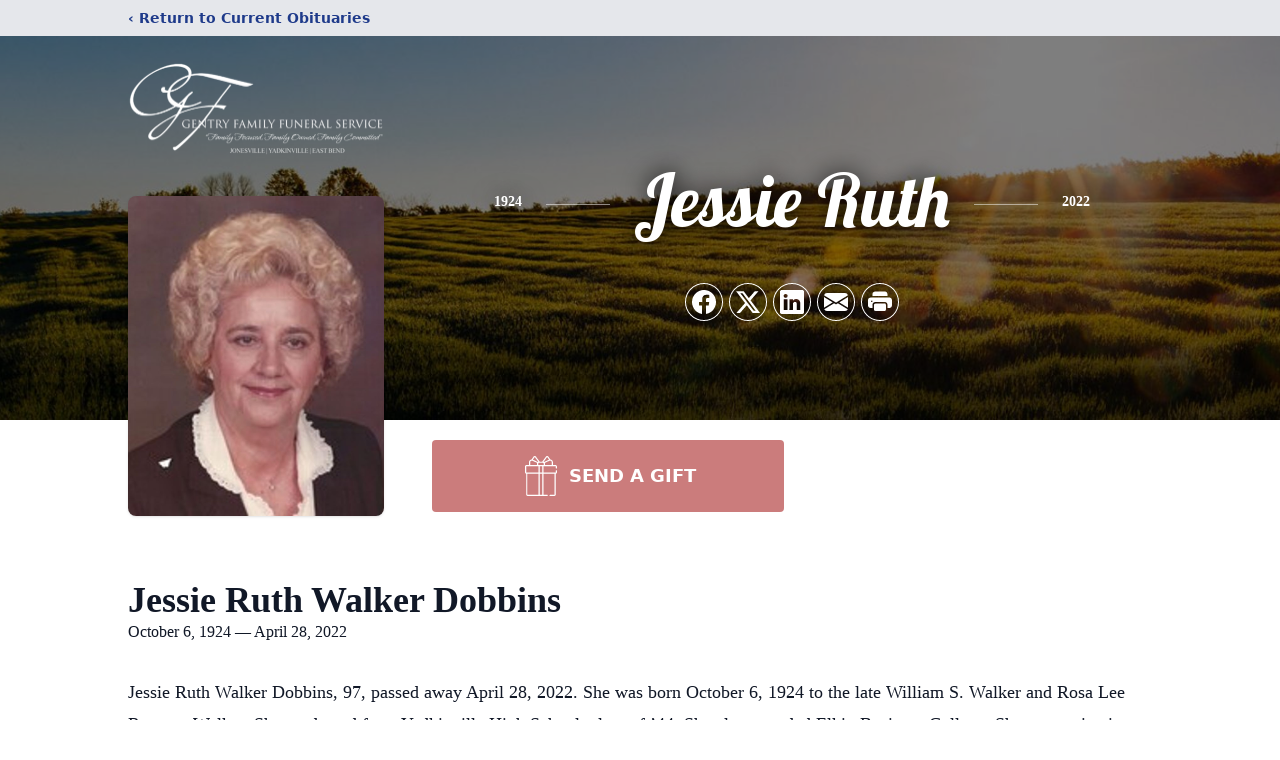

--- FILE ---
content_type: text/html; charset=utf-8
request_url: https://www.google.com/recaptcha/enterprise/anchor?ar=1&k=6LftQS4pAAAAAHP5ofyIr16nTCfyPFxvw2HxseRX&co=aHR0cHM6Ly93d3cuZ2VudHJ5ZnVuZXJhbHNlcnZpY2UuY29tOjQ0Mw..&hl=en&type=image&v=PoyoqOPhxBO7pBk68S4YbpHZ&theme=light&size=invisible&badge=bottomright&anchor-ms=20000&execute-ms=30000&cb=xnff1o1idhe5
body_size: 48712
content:
<!DOCTYPE HTML><html dir="ltr" lang="en"><head><meta http-equiv="Content-Type" content="text/html; charset=UTF-8">
<meta http-equiv="X-UA-Compatible" content="IE=edge">
<title>reCAPTCHA</title>
<style type="text/css">
/* cyrillic-ext */
@font-face {
  font-family: 'Roboto';
  font-style: normal;
  font-weight: 400;
  font-stretch: 100%;
  src: url(//fonts.gstatic.com/s/roboto/v48/KFO7CnqEu92Fr1ME7kSn66aGLdTylUAMa3GUBHMdazTgWw.woff2) format('woff2');
  unicode-range: U+0460-052F, U+1C80-1C8A, U+20B4, U+2DE0-2DFF, U+A640-A69F, U+FE2E-FE2F;
}
/* cyrillic */
@font-face {
  font-family: 'Roboto';
  font-style: normal;
  font-weight: 400;
  font-stretch: 100%;
  src: url(//fonts.gstatic.com/s/roboto/v48/KFO7CnqEu92Fr1ME7kSn66aGLdTylUAMa3iUBHMdazTgWw.woff2) format('woff2');
  unicode-range: U+0301, U+0400-045F, U+0490-0491, U+04B0-04B1, U+2116;
}
/* greek-ext */
@font-face {
  font-family: 'Roboto';
  font-style: normal;
  font-weight: 400;
  font-stretch: 100%;
  src: url(//fonts.gstatic.com/s/roboto/v48/KFO7CnqEu92Fr1ME7kSn66aGLdTylUAMa3CUBHMdazTgWw.woff2) format('woff2');
  unicode-range: U+1F00-1FFF;
}
/* greek */
@font-face {
  font-family: 'Roboto';
  font-style: normal;
  font-weight: 400;
  font-stretch: 100%;
  src: url(//fonts.gstatic.com/s/roboto/v48/KFO7CnqEu92Fr1ME7kSn66aGLdTylUAMa3-UBHMdazTgWw.woff2) format('woff2');
  unicode-range: U+0370-0377, U+037A-037F, U+0384-038A, U+038C, U+038E-03A1, U+03A3-03FF;
}
/* math */
@font-face {
  font-family: 'Roboto';
  font-style: normal;
  font-weight: 400;
  font-stretch: 100%;
  src: url(//fonts.gstatic.com/s/roboto/v48/KFO7CnqEu92Fr1ME7kSn66aGLdTylUAMawCUBHMdazTgWw.woff2) format('woff2');
  unicode-range: U+0302-0303, U+0305, U+0307-0308, U+0310, U+0312, U+0315, U+031A, U+0326-0327, U+032C, U+032F-0330, U+0332-0333, U+0338, U+033A, U+0346, U+034D, U+0391-03A1, U+03A3-03A9, U+03B1-03C9, U+03D1, U+03D5-03D6, U+03F0-03F1, U+03F4-03F5, U+2016-2017, U+2034-2038, U+203C, U+2040, U+2043, U+2047, U+2050, U+2057, U+205F, U+2070-2071, U+2074-208E, U+2090-209C, U+20D0-20DC, U+20E1, U+20E5-20EF, U+2100-2112, U+2114-2115, U+2117-2121, U+2123-214F, U+2190, U+2192, U+2194-21AE, U+21B0-21E5, U+21F1-21F2, U+21F4-2211, U+2213-2214, U+2216-22FF, U+2308-230B, U+2310, U+2319, U+231C-2321, U+2336-237A, U+237C, U+2395, U+239B-23B7, U+23D0, U+23DC-23E1, U+2474-2475, U+25AF, U+25B3, U+25B7, U+25BD, U+25C1, U+25CA, U+25CC, U+25FB, U+266D-266F, U+27C0-27FF, U+2900-2AFF, U+2B0E-2B11, U+2B30-2B4C, U+2BFE, U+3030, U+FF5B, U+FF5D, U+1D400-1D7FF, U+1EE00-1EEFF;
}
/* symbols */
@font-face {
  font-family: 'Roboto';
  font-style: normal;
  font-weight: 400;
  font-stretch: 100%;
  src: url(//fonts.gstatic.com/s/roboto/v48/KFO7CnqEu92Fr1ME7kSn66aGLdTylUAMaxKUBHMdazTgWw.woff2) format('woff2');
  unicode-range: U+0001-000C, U+000E-001F, U+007F-009F, U+20DD-20E0, U+20E2-20E4, U+2150-218F, U+2190, U+2192, U+2194-2199, U+21AF, U+21E6-21F0, U+21F3, U+2218-2219, U+2299, U+22C4-22C6, U+2300-243F, U+2440-244A, U+2460-24FF, U+25A0-27BF, U+2800-28FF, U+2921-2922, U+2981, U+29BF, U+29EB, U+2B00-2BFF, U+4DC0-4DFF, U+FFF9-FFFB, U+10140-1018E, U+10190-1019C, U+101A0, U+101D0-101FD, U+102E0-102FB, U+10E60-10E7E, U+1D2C0-1D2D3, U+1D2E0-1D37F, U+1F000-1F0FF, U+1F100-1F1AD, U+1F1E6-1F1FF, U+1F30D-1F30F, U+1F315, U+1F31C, U+1F31E, U+1F320-1F32C, U+1F336, U+1F378, U+1F37D, U+1F382, U+1F393-1F39F, U+1F3A7-1F3A8, U+1F3AC-1F3AF, U+1F3C2, U+1F3C4-1F3C6, U+1F3CA-1F3CE, U+1F3D4-1F3E0, U+1F3ED, U+1F3F1-1F3F3, U+1F3F5-1F3F7, U+1F408, U+1F415, U+1F41F, U+1F426, U+1F43F, U+1F441-1F442, U+1F444, U+1F446-1F449, U+1F44C-1F44E, U+1F453, U+1F46A, U+1F47D, U+1F4A3, U+1F4B0, U+1F4B3, U+1F4B9, U+1F4BB, U+1F4BF, U+1F4C8-1F4CB, U+1F4D6, U+1F4DA, U+1F4DF, U+1F4E3-1F4E6, U+1F4EA-1F4ED, U+1F4F7, U+1F4F9-1F4FB, U+1F4FD-1F4FE, U+1F503, U+1F507-1F50B, U+1F50D, U+1F512-1F513, U+1F53E-1F54A, U+1F54F-1F5FA, U+1F610, U+1F650-1F67F, U+1F687, U+1F68D, U+1F691, U+1F694, U+1F698, U+1F6AD, U+1F6B2, U+1F6B9-1F6BA, U+1F6BC, U+1F6C6-1F6CF, U+1F6D3-1F6D7, U+1F6E0-1F6EA, U+1F6F0-1F6F3, U+1F6F7-1F6FC, U+1F700-1F7FF, U+1F800-1F80B, U+1F810-1F847, U+1F850-1F859, U+1F860-1F887, U+1F890-1F8AD, U+1F8B0-1F8BB, U+1F8C0-1F8C1, U+1F900-1F90B, U+1F93B, U+1F946, U+1F984, U+1F996, U+1F9E9, U+1FA00-1FA6F, U+1FA70-1FA7C, U+1FA80-1FA89, U+1FA8F-1FAC6, U+1FACE-1FADC, U+1FADF-1FAE9, U+1FAF0-1FAF8, U+1FB00-1FBFF;
}
/* vietnamese */
@font-face {
  font-family: 'Roboto';
  font-style: normal;
  font-weight: 400;
  font-stretch: 100%;
  src: url(//fonts.gstatic.com/s/roboto/v48/KFO7CnqEu92Fr1ME7kSn66aGLdTylUAMa3OUBHMdazTgWw.woff2) format('woff2');
  unicode-range: U+0102-0103, U+0110-0111, U+0128-0129, U+0168-0169, U+01A0-01A1, U+01AF-01B0, U+0300-0301, U+0303-0304, U+0308-0309, U+0323, U+0329, U+1EA0-1EF9, U+20AB;
}
/* latin-ext */
@font-face {
  font-family: 'Roboto';
  font-style: normal;
  font-weight: 400;
  font-stretch: 100%;
  src: url(//fonts.gstatic.com/s/roboto/v48/KFO7CnqEu92Fr1ME7kSn66aGLdTylUAMa3KUBHMdazTgWw.woff2) format('woff2');
  unicode-range: U+0100-02BA, U+02BD-02C5, U+02C7-02CC, U+02CE-02D7, U+02DD-02FF, U+0304, U+0308, U+0329, U+1D00-1DBF, U+1E00-1E9F, U+1EF2-1EFF, U+2020, U+20A0-20AB, U+20AD-20C0, U+2113, U+2C60-2C7F, U+A720-A7FF;
}
/* latin */
@font-face {
  font-family: 'Roboto';
  font-style: normal;
  font-weight: 400;
  font-stretch: 100%;
  src: url(//fonts.gstatic.com/s/roboto/v48/KFO7CnqEu92Fr1ME7kSn66aGLdTylUAMa3yUBHMdazQ.woff2) format('woff2');
  unicode-range: U+0000-00FF, U+0131, U+0152-0153, U+02BB-02BC, U+02C6, U+02DA, U+02DC, U+0304, U+0308, U+0329, U+2000-206F, U+20AC, U+2122, U+2191, U+2193, U+2212, U+2215, U+FEFF, U+FFFD;
}
/* cyrillic-ext */
@font-face {
  font-family: 'Roboto';
  font-style: normal;
  font-weight: 500;
  font-stretch: 100%;
  src: url(//fonts.gstatic.com/s/roboto/v48/KFO7CnqEu92Fr1ME7kSn66aGLdTylUAMa3GUBHMdazTgWw.woff2) format('woff2');
  unicode-range: U+0460-052F, U+1C80-1C8A, U+20B4, U+2DE0-2DFF, U+A640-A69F, U+FE2E-FE2F;
}
/* cyrillic */
@font-face {
  font-family: 'Roboto';
  font-style: normal;
  font-weight: 500;
  font-stretch: 100%;
  src: url(//fonts.gstatic.com/s/roboto/v48/KFO7CnqEu92Fr1ME7kSn66aGLdTylUAMa3iUBHMdazTgWw.woff2) format('woff2');
  unicode-range: U+0301, U+0400-045F, U+0490-0491, U+04B0-04B1, U+2116;
}
/* greek-ext */
@font-face {
  font-family: 'Roboto';
  font-style: normal;
  font-weight: 500;
  font-stretch: 100%;
  src: url(//fonts.gstatic.com/s/roboto/v48/KFO7CnqEu92Fr1ME7kSn66aGLdTylUAMa3CUBHMdazTgWw.woff2) format('woff2');
  unicode-range: U+1F00-1FFF;
}
/* greek */
@font-face {
  font-family: 'Roboto';
  font-style: normal;
  font-weight: 500;
  font-stretch: 100%;
  src: url(//fonts.gstatic.com/s/roboto/v48/KFO7CnqEu92Fr1ME7kSn66aGLdTylUAMa3-UBHMdazTgWw.woff2) format('woff2');
  unicode-range: U+0370-0377, U+037A-037F, U+0384-038A, U+038C, U+038E-03A1, U+03A3-03FF;
}
/* math */
@font-face {
  font-family: 'Roboto';
  font-style: normal;
  font-weight: 500;
  font-stretch: 100%;
  src: url(//fonts.gstatic.com/s/roboto/v48/KFO7CnqEu92Fr1ME7kSn66aGLdTylUAMawCUBHMdazTgWw.woff2) format('woff2');
  unicode-range: U+0302-0303, U+0305, U+0307-0308, U+0310, U+0312, U+0315, U+031A, U+0326-0327, U+032C, U+032F-0330, U+0332-0333, U+0338, U+033A, U+0346, U+034D, U+0391-03A1, U+03A3-03A9, U+03B1-03C9, U+03D1, U+03D5-03D6, U+03F0-03F1, U+03F4-03F5, U+2016-2017, U+2034-2038, U+203C, U+2040, U+2043, U+2047, U+2050, U+2057, U+205F, U+2070-2071, U+2074-208E, U+2090-209C, U+20D0-20DC, U+20E1, U+20E5-20EF, U+2100-2112, U+2114-2115, U+2117-2121, U+2123-214F, U+2190, U+2192, U+2194-21AE, U+21B0-21E5, U+21F1-21F2, U+21F4-2211, U+2213-2214, U+2216-22FF, U+2308-230B, U+2310, U+2319, U+231C-2321, U+2336-237A, U+237C, U+2395, U+239B-23B7, U+23D0, U+23DC-23E1, U+2474-2475, U+25AF, U+25B3, U+25B7, U+25BD, U+25C1, U+25CA, U+25CC, U+25FB, U+266D-266F, U+27C0-27FF, U+2900-2AFF, U+2B0E-2B11, U+2B30-2B4C, U+2BFE, U+3030, U+FF5B, U+FF5D, U+1D400-1D7FF, U+1EE00-1EEFF;
}
/* symbols */
@font-face {
  font-family: 'Roboto';
  font-style: normal;
  font-weight: 500;
  font-stretch: 100%;
  src: url(//fonts.gstatic.com/s/roboto/v48/KFO7CnqEu92Fr1ME7kSn66aGLdTylUAMaxKUBHMdazTgWw.woff2) format('woff2');
  unicode-range: U+0001-000C, U+000E-001F, U+007F-009F, U+20DD-20E0, U+20E2-20E4, U+2150-218F, U+2190, U+2192, U+2194-2199, U+21AF, U+21E6-21F0, U+21F3, U+2218-2219, U+2299, U+22C4-22C6, U+2300-243F, U+2440-244A, U+2460-24FF, U+25A0-27BF, U+2800-28FF, U+2921-2922, U+2981, U+29BF, U+29EB, U+2B00-2BFF, U+4DC0-4DFF, U+FFF9-FFFB, U+10140-1018E, U+10190-1019C, U+101A0, U+101D0-101FD, U+102E0-102FB, U+10E60-10E7E, U+1D2C0-1D2D3, U+1D2E0-1D37F, U+1F000-1F0FF, U+1F100-1F1AD, U+1F1E6-1F1FF, U+1F30D-1F30F, U+1F315, U+1F31C, U+1F31E, U+1F320-1F32C, U+1F336, U+1F378, U+1F37D, U+1F382, U+1F393-1F39F, U+1F3A7-1F3A8, U+1F3AC-1F3AF, U+1F3C2, U+1F3C4-1F3C6, U+1F3CA-1F3CE, U+1F3D4-1F3E0, U+1F3ED, U+1F3F1-1F3F3, U+1F3F5-1F3F7, U+1F408, U+1F415, U+1F41F, U+1F426, U+1F43F, U+1F441-1F442, U+1F444, U+1F446-1F449, U+1F44C-1F44E, U+1F453, U+1F46A, U+1F47D, U+1F4A3, U+1F4B0, U+1F4B3, U+1F4B9, U+1F4BB, U+1F4BF, U+1F4C8-1F4CB, U+1F4D6, U+1F4DA, U+1F4DF, U+1F4E3-1F4E6, U+1F4EA-1F4ED, U+1F4F7, U+1F4F9-1F4FB, U+1F4FD-1F4FE, U+1F503, U+1F507-1F50B, U+1F50D, U+1F512-1F513, U+1F53E-1F54A, U+1F54F-1F5FA, U+1F610, U+1F650-1F67F, U+1F687, U+1F68D, U+1F691, U+1F694, U+1F698, U+1F6AD, U+1F6B2, U+1F6B9-1F6BA, U+1F6BC, U+1F6C6-1F6CF, U+1F6D3-1F6D7, U+1F6E0-1F6EA, U+1F6F0-1F6F3, U+1F6F7-1F6FC, U+1F700-1F7FF, U+1F800-1F80B, U+1F810-1F847, U+1F850-1F859, U+1F860-1F887, U+1F890-1F8AD, U+1F8B0-1F8BB, U+1F8C0-1F8C1, U+1F900-1F90B, U+1F93B, U+1F946, U+1F984, U+1F996, U+1F9E9, U+1FA00-1FA6F, U+1FA70-1FA7C, U+1FA80-1FA89, U+1FA8F-1FAC6, U+1FACE-1FADC, U+1FADF-1FAE9, U+1FAF0-1FAF8, U+1FB00-1FBFF;
}
/* vietnamese */
@font-face {
  font-family: 'Roboto';
  font-style: normal;
  font-weight: 500;
  font-stretch: 100%;
  src: url(//fonts.gstatic.com/s/roboto/v48/KFO7CnqEu92Fr1ME7kSn66aGLdTylUAMa3OUBHMdazTgWw.woff2) format('woff2');
  unicode-range: U+0102-0103, U+0110-0111, U+0128-0129, U+0168-0169, U+01A0-01A1, U+01AF-01B0, U+0300-0301, U+0303-0304, U+0308-0309, U+0323, U+0329, U+1EA0-1EF9, U+20AB;
}
/* latin-ext */
@font-face {
  font-family: 'Roboto';
  font-style: normal;
  font-weight: 500;
  font-stretch: 100%;
  src: url(//fonts.gstatic.com/s/roboto/v48/KFO7CnqEu92Fr1ME7kSn66aGLdTylUAMa3KUBHMdazTgWw.woff2) format('woff2');
  unicode-range: U+0100-02BA, U+02BD-02C5, U+02C7-02CC, U+02CE-02D7, U+02DD-02FF, U+0304, U+0308, U+0329, U+1D00-1DBF, U+1E00-1E9F, U+1EF2-1EFF, U+2020, U+20A0-20AB, U+20AD-20C0, U+2113, U+2C60-2C7F, U+A720-A7FF;
}
/* latin */
@font-face {
  font-family: 'Roboto';
  font-style: normal;
  font-weight: 500;
  font-stretch: 100%;
  src: url(//fonts.gstatic.com/s/roboto/v48/KFO7CnqEu92Fr1ME7kSn66aGLdTylUAMa3yUBHMdazQ.woff2) format('woff2');
  unicode-range: U+0000-00FF, U+0131, U+0152-0153, U+02BB-02BC, U+02C6, U+02DA, U+02DC, U+0304, U+0308, U+0329, U+2000-206F, U+20AC, U+2122, U+2191, U+2193, U+2212, U+2215, U+FEFF, U+FFFD;
}
/* cyrillic-ext */
@font-face {
  font-family: 'Roboto';
  font-style: normal;
  font-weight: 900;
  font-stretch: 100%;
  src: url(//fonts.gstatic.com/s/roboto/v48/KFO7CnqEu92Fr1ME7kSn66aGLdTylUAMa3GUBHMdazTgWw.woff2) format('woff2');
  unicode-range: U+0460-052F, U+1C80-1C8A, U+20B4, U+2DE0-2DFF, U+A640-A69F, U+FE2E-FE2F;
}
/* cyrillic */
@font-face {
  font-family: 'Roboto';
  font-style: normal;
  font-weight: 900;
  font-stretch: 100%;
  src: url(//fonts.gstatic.com/s/roboto/v48/KFO7CnqEu92Fr1ME7kSn66aGLdTylUAMa3iUBHMdazTgWw.woff2) format('woff2');
  unicode-range: U+0301, U+0400-045F, U+0490-0491, U+04B0-04B1, U+2116;
}
/* greek-ext */
@font-face {
  font-family: 'Roboto';
  font-style: normal;
  font-weight: 900;
  font-stretch: 100%;
  src: url(//fonts.gstatic.com/s/roboto/v48/KFO7CnqEu92Fr1ME7kSn66aGLdTylUAMa3CUBHMdazTgWw.woff2) format('woff2');
  unicode-range: U+1F00-1FFF;
}
/* greek */
@font-face {
  font-family: 'Roboto';
  font-style: normal;
  font-weight: 900;
  font-stretch: 100%;
  src: url(//fonts.gstatic.com/s/roboto/v48/KFO7CnqEu92Fr1ME7kSn66aGLdTylUAMa3-UBHMdazTgWw.woff2) format('woff2');
  unicode-range: U+0370-0377, U+037A-037F, U+0384-038A, U+038C, U+038E-03A1, U+03A3-03FF;
}
/* math */
@font-face {
  font-family: 'Roboto';
  font-style: normal;
  font-weight: 900;
  font-stretch: 100%;
  src: url(//fonts.gstatic.com/s/roboto/v48/KFO7CnqEu92Fr1ME7kSn66aGLdTylUAMawCUBHMdazTgWw.woff2) format('woff2');
  unicode-range: U+0302-0303, U+0305, U+0307-0308, U+0310, U+0312, U+0315, U+031A, U+0326-0327, U+032C, U+032F-0330, U+0332-0333, U+0338, U+033A, U+0346, U+034D, U+0391-03A1, U+03A3-03A9, U+03B1-03C9, U+03D1, U+03D5-03D6, U+03F0-03F1, U+03F4-03F5, U+2016-2017, U+2034-2038, U+203C, U+2040, U+2043, U+2047, U+2050, U+2057, U+205F, U+2070-2071, U+2074-208E, U+2090-209C, U+20D0-20DC, U+20E1, U+20E5-20EF, U+2100-2112, U+2114-2115, U+2117-2121, U+2123-214F, U+2190, U+2192, U+2194-21AE, U+21B0-21E5, U+21F1-21F2, U+21F4-2211, U+2213-2214, U+2216-22FF, U+2308-230B, U+2310, U+2319, U+231C-2321, U+2336-237A, U+237C, U+2395, U+239B-23B7, U+23D0, U+23DC-23E1, U+2474-2475, U+25AF, U+25B3, U+25B7, U+25BD, U+25C1, U+25CA, U+25CC, U+25FB, U+266D-266F, U+27C0-27FF, U+2900-2AFF, U+2B0E-2B11, U+2B30-2B4C, U+2BFE, U+3030, U+FF5B, U+FF5D, U+1D400-1D7FF, U+1EE00-1EEFF;
}
/* symbols */
@font-face {
  font-family: 'Roboto';
  font-style: normal;
  font-weight: 900;
  font-stretch: 100%;
  src: url(//fonts.gstatic.com/s/roboto/v48/KFO7CnqEu92Fr1ME7kSn66aGLdTylUAMaxKUBHMdazTgWw.woff2) format('woff2');
  unicode-range: U+0001-000C, U+000E-001F, U+007F-009F, U+20DD-20E0, U+20E2-20E4, U+2150-218F, U+2190, U+2192, U+2194-2199, U+21AF, U+21E6-21F0, U+21F3, U+2218-2219, U+2299, U+22C4-22C6, U+2300-243F, U+2440-244A, U+2460-24FF, U+25A0-27BF, U+2800-28FF, U+2921-2922, U+2981, U+29BF, U+29EB, U+2B00-2BFF, U+4DC0-4DFF, U+FFF9-FFFB, U+10140-1018E, U+10190-1019C, U+101A0, U+101D0-101FD, U+102E0-102FB, U+10E60-10E7E, U+1D2C0-1D2D3, U+1D2E0-1D37F, U+1F000-1F0FF, U+1F100-1F1AD, U+1F1E6-1F1FF, U+1F30D-1F30F, U+1F315, U+1F31C, U+1F31E, U+1F320-1F32C, U+1F336, U+1F378, U+1F37D, U+1F382, U+1F393-1F39F, U+1F3A7-1F3A8, U+1F3AC-1F3AF, U+1F3C2, U+1F3C4-1F3C6, U+1F3CA-1F3CE, U+1F3D4-1F3E0, U+1F3ED, U+1F3F1-1F3F3, U+1F3F5-1F3F7, U+1F408, U+1F415, U+1F41F, U+1F426, U+1F43F, U+1F441-1F442, U+1F444, U+1F446-1F449, U+1F44C-1F44E, U+1F453, U+1F46A, U+1F47D, U+1F4A3, U+1F4B0, U+1F4B3, U+1F4B9, U+1F4BB, U+1F4BF, U+1F4C8-1F4CB, U+1F4D6, U+1F4DA, U+1F4DF, U+1F4E3-1F4E6, U+1F4EA-1F4ED, U+1F4F7, U+1F4F9-1F4FB, U+1F4FD-1F4FE, U+1F503, U+1F507-1F50B, U+1F50D, U+1F512-1F513, U+1F53E-1F54A, U+1F54F-1F5FA, U+1F610, U+1F650-1F67F, U+1F687, U+1F68D, U+1F691, U+1F694, U+1F698, U+1F6AD, U+1F6B2, U+1F6B9-1F6BA, U+1F6BC, U+1F6C6-1F6CF, U+1F6D3-1F6D7, U+1F6E0-1F6EA, U+1F6F0-1F6F3, U+1F6F7-1F6FC, U+1F700-1F7FF, U+1F800-1F80B, U+1F810-1F847, U+1F850-1F859, U+1F860-1F887, U+1F890-1F8AD, U+1F8B0-1F8BB, U+1F8C0-1F8C1, U+1F900-1F90B, U+1F93B, U+1F946, U+1F984, U+1F996, U+1F9E9, U+1FA00-1FA6F, U+1FA70-1FA7C, U+1FA80-1FA89, U+1FA8F-1FAC6, U+1FACE-1FADC, U+1FADF-1FAE9, U+1FAF0-1FAF8, U+1FB00-1FBFF;
}
/* vietnamese */
@font-face {
  font-family: 'Roboto';
  font-style: normal;
  font-weight: 900;
  font-stretch: 100%;
  src: url(//fonts.gstatic.com/s/roboto/v48/KFO7CnqEu92Fr1ME7kSn66aGLdTylUAMa3OUBHMdazTgWw.woff2) format('woff2');
  unicode-range: U+0102-0103, U+0110-0111, U+0128-0129, U+0168-0169, U+01A0-01A1, U+01AF-01B0, U+0300-0301, U+0303-0304, U+0308-0309, U+0323, U+0329, U+1EA0-1EF9, U+20AB;
}
/* latin-ext */
@font-face {
  font-family: 'Roboto';
  font-style: normal;
  font-weight: 900;
  font-stretch: 100%;
  src: url(//fonts.gstatic.com/s/roboto/v48/KFO7CnqEu92Fr1ME7kSn66aGLdTylUAMa3KUBHMdazTgWw.woff2) format('woff2');
  unicode-range: U+0100-02BA, U+02BD-02C5, U+02C7-02CC, U+02CE-02D7, U+02DD-02FF, U+0304, U+0308, U+0329, U+1D00-1DBF, U+1E00-1E9F, U+1EF2-1EFF, U+2020, U+20A0-20AB, U+20AD-20C0, U+2113, U+2C60-2C7F, U+A720-A7FF;
}
/* latin */
@font-face {
  font-family: 'Roboto';
  font-style: normal;
  font-weight: 900;
  font-stretch: 100%;
  src: url(//fonts.gstatic.com/s/roboto/v48/KFO7CnqEu92Fr1ME7kSn66aGLdTylUAMa3yUBHMdazQ.woff2) format('woff2');
  unicode-range: U+0000-00FF, U+0131, U+0152-0153, U+02BB-02BC, U+02C6, U+02DA, U+02DC, U+0304, U+0308, U+0329, U+2000-206F, U+20AC, U+2122, U+2191, U+2193, U+2212, U+2215, U+FEFF, U+FFFD;
}

</style>
<link rel="stylesheet" type="text/css" href="https://www.gstatic.com/recaptcha/releases/PoyoqOPhxBO7pBk68S4YbpHZ/styles__ltr.css">
<script nonce="VfIZjnbbRmAWZfNV0VF10A" type="text/javascript">window['__recaptcha_api'] = 'https://www.google.com/recaptcha/enterprise/';</script>
<script type="text/javascript" src="https://www.gstatic.com/recaptcha/releases/PoyoqOPhxBO7pBk68S4YbpHZ/recaptcha__en.js" nonce="VfIZjnbbRmAWZfNV0VF10A">
      
    </script></head>
<body><div id="rc-anchor-alert" class="rc-anchor-alert"></div>
<input type="hidden" id="recaptcha-token" value="[base64]">
<script type="text/javascript" nonce="VfIZjnbbRmAWZfNV0VF10A">
      recaptcha.anchor.Main.init("[\x22ainput\x22,[\x22bgdata\x22,\x22\x22,\[base64]/[base64]/[base64]/ZyhXLGgpOnEoW04sMjEsbF0sVywwKSxoKSxmYWxzZSxmYWxzZSl9Y2F0Y2goayl7RygzNTgsVyk/[base64]/[base64]/[base64]/[base64]/[base64]/[base64]/[base64]/bmV3IEJbT10oRFswXSk6dz09Mj9uZXcgQltPXShEWzBdLERbMV0pOnc9PTM/bmV3IEJbT10oRFswXSxEWzFdLERbMl0pOnc9PTQ/[base64]/[base64]/[base64]/[base64]/[base64]\\u003d\x22,\[base64]\x22,\x22HyrCmWlqeMK0fMOwCCjCvMOYw5FTD0HDoFomZMKjw7HDisK/JcO4N8OCGcKuw6XCmWXDoBzDsMKuaMKpwrdSwoPDkTZMbUDDqhXCoF5sbkttwrHDlELCrMOpLyfCkMKYSsKFXMKqf3vChcKrwoDDqcKmKTzClGzDum8Kw43Cg8K3w4LClMK1wphsTTrCl8KiwrhCJ8OSw6/Dvw3DvsOowqDDj1Z+QcOGwpEzPMKMwpDCvl93CF/[base64]/Dl3vCnMKewqvChhQUwqhHCcKSOcKkCMKWIcOHQzvDpsOHwpY0JxDDswldw4nCkCRfw41baEZOw64jw7lWw67CkMKnWMK0WBAzw6o1HMKOwp7ClsOuUXjCukA6w6Yzw7vDhcOfEH/DpcO8fmDDhMK2wrLCn8Ojw6DCvcKmaMOUJlXDu8KNAcK3wp4mSC/DrcOwwpsaaMKpwonDoiIXSsOqasKgwrHClcKFDy/CkMK0AsKqw4nDqhTCkCjDm8OOHT4YwrvDuMOcTD0bw7tBwrEpNsOUwrJGOMK1woPDoxXClxAzLMK+w7/CoyxZw7/[base64]/CqVLCgcKaw7TCssO5EMOGwozDvcKNCifCnMKAFcODwoI5Fx0NMsOPw5xfDcOuwoPCiD7Dl8KeYBrDinzDgsKCEcKyw7XDmMKyw4U4w4sbw6MZw6YRwpXDu21Ww7/DvMObcWtvw7wvwo1Yw6cpw4MmBcK6wrbCgh5AFsKECsOLw4HDssKFJwPCr3vCmcOKF8KBZlbCgcOhwo7DusOSbCHDnmkvwpcOw6XCmV14wrwYSyrDvcK6KMKPwqzCmDwAwogBPxbCoBLCtDUVMsOGJTTDgznDr3/DssKxbsOibnDDocO8MXUjXMKxWXbCscKIUsOsRsObwqgCexvDosKeKMO0PcOZwrfDucORwpDDn1bCmWEFJ8O3TUvDgMKOwpUVwrbCrcKWwo/CqA0cw7UmwojCg2jDph1yNydYJ8KOw5vDssOGHMK2e8OAfMOmWhR2ZzZCLcKWwo1KbCjDm8KQwrfCnnACw7HCondjAsKZai/DusK1w4nDm8OMdStLS8KuaCbCgTsDw7TCqcKTB8O7w7rDlCjCqTnDsG/DvC7ClsOsw7vDu8K/w74BwojDsWPDscKkLl15w5cRwo/Du8K2w7PChMO7wr15wq/[base64]/CpmHDpAPCs8OJZMOEU1XDmQIuI8ORI1IFw4fCrMOcTR/DqMKjw4ZBWnLDncKzw6XDtcOlw4VLLFnCnxDCnsKwHT1CP8ObGsKgwo7CgMOpA2MiwpsPw5/ChcOJV8KzUsK9wpwnVgLDkVMbdMOnw7law7vDqcOIQsKgwq7DtyxeAXvDg8Kew5jDqT3DmcOddsOGKMOSbjbDr8O3wp/Dn8ORwoTDrcKnLQTDmTBlwoEtacK+PsK+SgTCsxcofS8vwrPCkGotVRB5Q8KvDcKiwrU3woN0TcKGPnfDs1XDpMK7bXXDhzZNBsKcwoTCj3fDocK8wqB4B0HCrsO/w5nDtkYowqXDrxrDo8K7w7DDrRzCh0zDosOewoxDHcOuQ8K8w7BRGnXCvXF1csOMw65wwoLDp1TDq2TDm8O9w4DCiBHCqMO+w6HDmMKOUCcXC8KFwo/CtsOOTSTDtirCpsKZdVHCmcKZfMOOwpfDoFnDk8Ocw5PCkSdWw78rw7rCpsO3wrXChktbUiXDvmDDicKQIsKyBgNrKiofVsKKwqV+wpfChVMtw6dbwr5NGndXw5EGICjCsEjDsBhOwpdbw5LCt8KNQ8KRNR0iwoDCu8OiDSJRwoI0w5pfVRzDgcO3w7UaZcO5wq/DsxZ1H8O+wprDomVdwoZsI8O8cl7CpEnCsMOuw7VMw7fCgcKEwqvCk8KtWkjDosKowrYJBsOPw6XDiVwCwrkuGTUOwrhEw7/DqsOlSgQcw7BCw53Dr8K6RsKlw7xyw6kiK8KowogLwrPDtzVhDSNtwrAZw5fDlMKowoXCi0FOw7Npw7jDrmPDsMOnwrc6dMOjOBTCsXUoXH/[base64]/DgFrDkiRJwrLDp8KRfiHDvxgwB8ORwqHDsXzDhsOcwpdjwq5FLV0LJnAMw4fCgsKIwpBOEHvDkTrDkMOrw6fDpyzDsMOvEwvDp8KMEcKkYMKcwqTCiCrCscKuw4DCqFrDqcO6w6/DjcOzw5Jgw54vZMOTSgbCgsKewr7CsmLCo8Okw7bDvT1BD8Ogw7fCjD/CqHDCgcKDDFXDhAnCnsOMWS3ClkE2esKZwpDDgzMwfBbCkMKpw6E+fHwewq/DsRHDrGhRAAZjw4PCtFo2flMeOk7CtgN/wpnDqA/ChhTDl8Ojwo3DrnFhwqpSbsKsw5fCosKuw5DDghoswqoDworDhcK0J0I9wo/DmMO6wovCtTjCrMOifEh2wpogalQJwprCniskwr19w7RdB8KjcwcRwo54E8Ofw5wXJMKMwo7Dm8KGw5cnw7DDlcKUT8OFwo3CpsOXOcOqEcKbw4Izw4TDtBlDSEzCjhlQORLDl8OCw4/CgcOSw5vCh8Otwo/DvFlOwqnCmMKPw5nCq2J9IcO5JS4yQGbDh23DhxrCn8KzWcKmVQcKU8OZw4cVCsKVcsKzw60jA8ORwrTDk8KLwp4PRnYtXHN6wpXDlz89HMKcXnLDiMOGXgzDii/CqcOfw7s6wqfDssOmwqkicMKLw7obwrrCqnzDrMO9wrIOe8OvfRvDrsOnYS9gwrlDa0fDqMKzwqvDocOWwpVfcsKIN38Ow6wBwq1iw4fDgnocMcOVw7rDgcOLw6vCsMK+wonCtyERwq3CjMOCw5ZzCsKiwoMlw5DDsCbCgsKywpTCsmoyw7FIw7nCvA7CvcKHwqh/SMOnwp7DocOvVxLCjzlnwpHCu0lzMcOHw5A2S1jDlsK9Z2LCksOaSMKZGsKMR8OtPnDCvsK4wpvCncKewoHClXUbwrNgwoxIwrctY8KWwpgSImbCqsOaUm3CuC06KRkOFgnDuMKtw47Cn8KnwobClF7ChkgnMGzCtlxtTsK3wp/CjcKewrLDucOsWsKtYx7CgsOgw4A9w6BfIsOHU8OJQcKtwoFVIyQXcsK6f8Kzw7bDhWYReH3DuMOCGkBgQMKPUsOaFAF6H8Kew6B7w7hQQVnCsjYRwrzDtmlIIyl4w4/DtsK1wo4XFlDCucKnw60dDQ1pw7tVw41xKcOMcBLDjsKMwo7CrAY5LcO9wqwiw5AWesKTEcObwrp7NVkYA8KcwqLCnQLCuSY2wqZ/w5bCkMK8w7U6RFPCtmBxw48dwqzDs8KlPUU/[base64]/CoMO/wpHDq8OPw6ogXVrCuF9uM2Jqw69jKsKxw75TwqJuw4HDp8KMRsOCBD7Cuj7DmF7CjMO/[base64]/DlCMffiXCkMKAwq3Cn8OzwpgcBlvDphfCsQIjZHg+wqZdGMOyw5vDosK5wofChcOpw5vCqcKYMsKRw7UPI8KgJzQ1Y0bDpcOlwoQlw4Isw7Y1JcOMwoHDlEtowp0/aVN0wrdTwp9zG8KbTMOcw4DCh8Otw4BOw5bCosOMwrXDrMO/YizCuC3DlRR5Um57GGHCgcOIcsKwRsKYEMOMHcOre8OQHcOxw47DsCoDasOGQE0IwqXCmTTCqsOZwpHCsnvDhxk/w54dwoLCpUsmw4bCusKBwpvDhk3DuljDkxLClhIaw5zCumQfKMKLe23Dj8KuKMOVw7DClxo0VcKaFGvCiUnCmRkYw59Ow6PDsgDDskHCrF/CgGIiacOAIsOYEsOcSCHDvMOzwqoew6jDn8KMw4jDosO7wpTCgMOtwoDDv8OtwpsqTk95akrCoMK3PmNewrsSw5gLwozCmRnChsOiIXzCsjzCiHXClkhJSjHDjBxRZxIZwpgrw7I/aizCvcKww7fDrMONLR9owpBkEcKGw6E5w4N1eMKmw6fCpBMDw71SwqLDli9ww7Zbwq7Ds3TDs2PCqcKDwqLChcOIa8OdwpDCjlA8wq4WwrtLwqtrXMOdw6RuCnNzFSXDnGbCrMO+w6PCigbDo8KCFjHDrcOhw57CksOsw7nCvsKFw7IgwqcWwp5lShJ/wo49wroewoLDunLCtW1seQhqwpvDkm9ww6jDuMOaw5HDuhk0PsKzw5YSw4PCuMOsI8OwZBHCtxzCgHHCqB0Fw5xewobCqGccbcKxX8KdWMKjw7pbAWhkCz3DkMKyWjsDw57Ch2TCgETCosOcXsK0w6knwq9vwrAIw7/[base64]/Cp8KEScO/TG1ewqZ/w4rCrsO1w6vDlHBCVUY5BxdWwp5rw5cxwo9WVsK8w5VvwrgHwoDDhcOWHMKAGCphRiXDn8Oww4wwK8KHwrt2ZcK1wr9uKsOaCsOEK8OVAsKwworDuTzDqMKxUntqOsOxwp9nwo/ClBN8f8OXw6cnAxfDnBd8ekcnfTrCisKZw6rCqiDCjsK1w7pCw4Mgwod1HsO7w61/w4UJw5rCjVxIG8Oxw4cVw6ckwqzCtElvEmDCvsKpdQgVw5PDsMORwoTCjmrDisKeKXguMFQOwpcZwpjDuD/CnHcmwpA1S1TCqcK5cMKsU8KYwrnCrcKxwqjCh0fDtHwQw7PDjMKdw7hSRcKla07Cg8O8DAPCvy4Jwqt1wrwuJBLCuHVew4XCvMKswr0fw7sjwqnCgX1oS8Kywr0+wqN0w7EnfCDCjBvDhztFwqTCnsKowr/[base64]/[base64]/[base64]/[base64]/[base64]/DssOXXmTCv0HChGPCiAHCu8KKScOTwpgqCMO4HMOXwoNLXMKiw605LcKowr1qWy3DkcKzcsO0w55MwppOEcKiwo/DosOwwpvDncOWcTNIVVlowocQb3fCtT19w5vCv2onbW7DmsKBGxMNOmvDvsOuw4oHw7LDh2PDsVjDlTfCl8OmUEp6LHcMHUwsUcO7w7NbJSAZcsObM8OlMcOgwogldx5nRiVkw4TDncOKXw4gBjbDpMKGw4wEw7/DhQxOw4UzWx0/DsKbwoAROsKlI2BhworDksKxwooSwqwpw44HA8OJw4TCu8OqIsO8QklRwq/Ci8Obw4nDmG3CmQTCn8KiSsOKcl1fw5bDl8KLwphzSVlUw63DhHnCgcKnXcKPwqsTdDTDjGHDq1h1wpNXNBFjwrliw6DDocK4DmvCqwfCucOqTCLCrzrDicOKwrVewq/DvcO1CWfDjWkUKjjDgcO+wqHDvcO6wrZAbsOITsK/wqBOCBcYX8OBw4F/w5xrTlkYW2k1OcOewo4BYS9UdyzCpcOkOcK8worDkVvDjcK8QhrCnhHCjGtDW8OHw5omwq/Cj8Kbwpx3w4ZNw4htESIdfWJKHHLCq8KeSsKrXyEWLsO7w6cRRcO2wotAccKADQR1wo9uJcOPwozCqMOTUhN1wr5kw67CjzPCj8Kqw55OND/[base64]/E3XDlMOTwp8fwo7Di8OlEcKQw5vCk8Kvwr3DuMOMw5nDqcOkVMOcwq3DskhgG2XCo8OkwpfDtMOrIwAXC8KTZnpLwoEUw4fDp8KLwp7Ci2jDuEQvw5coK8KqPsK3RsKnw5Rnw6DCpEIgwrlnw6DCvsKSw4Uyw5BIwqDDqsO8XzYCw6kwNsKJGcOpasOaHw/CiBNeTMORwqfCncOBwpYpwokKwpQ8wpckwpkWeFXDpgRdagnCjsKkwosPGsOtwrgqw5vClCTCmXJcw43CqsOhw6QVw5EIfcKOwq8vUktFEMO8TwLDnkXCv8Osw4Q9w55Uwo3Djl7CnjUsaGIkBsOZw4/[base64]/wpbDoEQTSMKaBsK5XcKlwo/CrsOkwq7DgG9lFMK0H8K0H3wQwoPCicOQB8KeZcKJT2M/w67ClCw4BhswwrLDhRHDgsKow5LDsWPCpcOqBSnCuMKuNMKQwq/CqnRcQsK/[base64]/[base64]/[base64]/D8K2LG9Uwr00w4dURh7DmMO4w4J0w6TDr2lMbMOdf1U4TMK/w4vDgMOgesK1IsO8XsO9w54UCEZXwoNKLU3CmBvDucKRwrskwrk4wq95EVjCtsO+bxAFw4nDksKmwoZ1w4vDrsOuwop3SR17w5MMw63DtMKOcMOzw7Jpa8KCwrlNJ8OEwphTCiDDh0PDvg3DhcKZScO4wqPDmQh0wpQywpcRw4xgw7dKwodVwpVTw6/DtkHChGXCg0HDmAdBwq9kGsK7woxsdSEcBz4iw45iwq0EwrTCvktmQsK7csK4e8O9w7/Ci1xKT8KvwpPCuMK/w5HCtMKyw4jDmVJQwoRiGy3ClcKzw4JsCsKUAHs2woo/ccKlwojCgF9Kwr7Dp1rCg8ODw7c0SzjCmcKuw7oKVBjCicKXAMOkE8ONw4U5wrRgBxLCgsO+AsOsZcOgCD/DvVUAw5bCrcKGEkDCtzjCkypEw63DgAgROMOCYcORw7zCukM3wo/DqxvDq2rCiU7DsxDCnQbDh8OXwr0VRcKyWiLCqy3CmcOET8OKb3zDpXTCp3vDtijCn8OgI31wwrZCwq7DuMKnw67DsmDCp8OnwrTCvMO+fDDCni3Dr8OdL8KGf8OAcsKteMKBw4bDqsODwpdrU0XDtQvCo8OEUMKiwqPCpcOeNQItG8OAw5ZANyElwpkhJh/ChcOvP8KMw5pJU8Krwr8gw7nDnsOJw6rDhcOOw6PCkMKGTB/CvS05w7XDqQvCqCbCoMO4G8KTw5ZKIcO1w5QqcsKYw4IpfWIVwoxIwrfCh8KPw6XDr8KFHhIqS8KxwpjConjCu8O0XMKlwpLDk8O7w6/[base64]/DscONwp/[base64]/[base64]/DkA3DqlrCu8K3ccKWWRjCgwFaMcKrwrzDr8Kkw5EVfGBlwrI8dzvChndxwrRpw7FiwozCo2PCgsO/w5PDm2XDjV5owqzDksKRVcOsLmbDg8KZw4AQwqrCu0wfS8KoMcKUwowRwrQJw6RsBcK3VGcswqLDpMKawrTCkEnCrMKVwrA+w4oaX3pVwqwxd2Buf8OCwr3DpBHDp8OFBsO0w59JwqrDuEVhw6/DicKVwr9VKcOQc8Kywr1jw5XDrsKtB8KBGgYcw4Y6wrjCmsOnFMObwoLDg8KOwofCnRYqE8K0w6JBRApowqvCszzDtBbCtsK9SmTCtjzCj8KDIS1cXTsHcsKiw7xmwp1YXg7Do0Zrw4XClghlwoLCnGbDjcOjeQBBwqdQVEchw55AUsKUVsK3w6RzAMOgRj/Cl35YKxPDo8KXDsO2cGUfUizCrMOVKWTCqWfCk1XCp2QvwpbDrMOhdsOQw5HDmcOJw4PDnlA+w7XCnATDmR7Cqi18w74jw57DrsO/wrbDt8OZRMKHw7zDkcOJwrfDvEBWQxbDpcK7G8KWwrJWK1Bfw591UVTDjMOOw5bDiMOyNgfCh3zCgjPCkMOYwr1bRXDDnMKWwq5/w5HCkEgABsO+w7QIC0DCsSdBw6zDoMOnZ8ORQ8Kfw7lCEMO+wqXCtMOYwqdARMKpw6LDp11obsKPwpPClHDCvsOTTltEJMOZIMKhwohzFMKxw5k2Q3EUw40Bwr9/[base64]/Cj3/CuU1uw7sVw7DCknXCuEHDjVTDs8ONEMOZw4MWLMOhG1XCvsO+w5jDtU4kF8OiwqLCtFnCvnJoOcK0cFbDv8KXNirCsyjDi8K2GsK5wogkMX7CvSbChBx9w6bDqgrDvsOMwqQhKxBMGRlsHlpSLcOLw4gtY3DClMO7w6/ClMKWw47Ds1bDpsKnw4HDnMObw60gS1vDgFktw6XDkcOYDsOBw6bDjj/CnWs1w5gUwpRAdsO4wpXCv8OcTSlFejrDpwgKw6rDpcKEw6UncD3DmRMpwod9GMOSw57CkjIFwqFNBsOHw5YZw4chfQdnwrA/FUkfITvCpcORw74KwojDjXRLW8K8f8OCwqhAMTnCgjQsw5g2F8OLwqpMBmPDoMOewrcMZlwMwq/Cu3g2JXwqw7pGXsKpScO4KmZXZMK7JD7DoGnCpiUEDBFVecOnw5DCkldPw4goWUkHwoVbU0/Cvi3Ct8OVLnULaMOSLcODwoUEwoTCksKCQzdAw6zCgGJwwrglBMKAdQ4QRAw4ccOqw4PDh8OTwpTCjcO5wo1rw4dETh3Cp8K/[base64]/DmMKkwp7CkQkcw6gEwr/Dih7DqmTDoMOAw7DCi24qZnV8wrVWARPDpSjCrWh5IVlrFsKEbcKkwo/CpDkeNQ3CscKyw5vDogrDo8KGw47CrxJAwoxlVcOLLC97ccOKUsKlw6XCrynCkkkrB0/[base64]/wr3Cv8O9wqt2w5V5VxkIw7HCncOwDMKSw4BDwpXDqnrChw7Cv8Omw6jCvsKEe8KAwp4rwpjCt8OiwqhVwoLDqgbDkRfDikIwwqrCnETCjTsoeMKGXcODw7J4w7/[base64]/DosOewqfDjRA8X8OWR8KYeyIGAT/DkU3CusKHwpnCpzsvwpbDpcKKL8K5NMOge8KVwpbCkUDDm8KZw7JRw640wo/[base64]/DrkPCgyfCrwMfw7rDn0jDuT/[base64]/CsMKFUcO5w7ZOwp4SDFQbw5Nvw7Y1J8OHOcOYVmc4wojDhsOFw5bCjcOWDMO4wqfDg8OkWsOoAW7DuQ3CpzjDvnPDsMOFw7vDuMO/[base64]/wrzCmcOswqnDpsO3w5bCqgPDvcK/L8KawqhLw4PCnm3DiX/[base64]/DiHNZw5lowpJxw5oywpTDqcOzNcKLw656aBgRZMOQw6cRwodPa2ZhQQDDnQzChW52w6HDpRdBLlc1w7pAw5DDjMOEKsKpw5vCp8K5K8OaMMOowr8Aw7PCpG9Vwpt7wrBETcO4w4bDhsK4Ph/CgcOmwr9zBMO+woDCqMKXM8OnwolEexfDvEc+worClDrDj8OZP8OEKEFYw6DCmQYYwqxiF8KtM03DicO5w7wmwpXCgMKaWsKiwqsbL8KHHsOSw78Nw6JAw73Co8OPwrwhwrvDtsKxw7LDocKIR8Kyw7NJXkB8dcKkSGDCnWLCvW/DisK9e0kSwqt7wqgsw73CkBlSw6XCosO6wqotHsOGwofDpAItwpBTYHjCpGcsw51OMz1aXirDuH4bOkduw4ZKw6hrw73CpsOVw4zDkmXDqzZzw4rCjWpPVxjCqsOvdh8+w5J7XRXDrcOSwqDDmU/[base64]/CiMO8wp8xU8KSw7rCvDdZacOHw4cOJcKYwpFUX8O/wrfDikHCm8OMCMO5NFvDkmEwwqjCh1rDvHgkw6x+TQlrTz52w7JGZxNYw6nDh0l4e8OdT8KVIC1zNDbDhcK1woZNwrPDmUYkwrzDrApvEMKZYsK6dl3CtjTCosK8QMOcw6/[base64]/CkF07CCtPw7A1GnrCqsKMwp9vwoI6wqXCp8Kaw7g3wrNjwpTDt8KBw7HCv3rDkMKrUA1xAFFBwq1FwpJEdsOhw4HDgnksOBDDmMKow7xtwrQuKMKcw6FsYV7ClwUTwqUWwojCgAnDpSZnw5/DnmbCvjzCpsOdwrYvEQEkw514NsKGUcOfw7HDjmLCthfCtR/DncOzw4vDscKxecOjJ8Oaw4hLwpEyOXltZcOoHcO7wpcTX35IKloPR8KocV15VUjDs8KKwp4EwrZdIy/DjsO8ZsOhOsKvw4jDgcKxNHdYw5DDrVFNwr5BDsOaacKtwo/Du2bCsMOvb8K+woRsdivCrcOuw6dnw5M6w6DCj8O6TsKrTCtITsKNw5bCoMOaw7M8L8O3w4jClcKrZHNEasKVw6obwqIGRMOlw5Abw4w0QsOqw5gNwpQ/MMOGwqRsw57DszbCrkfClsKuw4o3wp3DlTrDtgx3QcKYw5pCwqfChsKaw7bCgk/DjcKiwqVZdxDCucOLw57Cnw3DmMOCwrXCgT3DnsKwXMOSXnEONXbDvTzCkcKxW8KPIMKeSkNJVyBEw6ovw7zDr8KoP8OpNcKsw41TewZbwqVcHz/DqzF/[base64]/Cr1NCPMObwqg3w4hrw59bwozCl8Kfw6R5WEwxPsKuw4oRdsKKYsOkBRjDuRkBw7bCnkXDqsKuTHPDlcOgwoHCtHwXwpHCi8K7csO9wr/DmkUGDCnCksKSw6jCl8K1JzV1SBotU8Oxwp7Cl8KKw4TCjFrCoSPDpMKaw6fDtQtLTcOvOMKkTEsMcMOzw7xnwocwTG/[base64]/B8K5wpDCrcOERAwCQSjCkARVAjl/EcKFw7grw7AfcGMSFsOgwpkkd8OWwpBRbsOOw5kBw5nDky/DuipKEsKKwqDClsKSw6rDvcOIw47DrcKYw57CrsOew6oRw4hxJMOebsOQw6x5w7jCvi0JJws5K8O7KRZqZMKRHT7DrTV7Rn0Uwq/Cp8Ozw5bCkMKtM8O2UMKCIFZjw4t9wqnCsVIgPMKXU13DpEXCjMKqCmnCpcKWccKPchwaIcOuJMOIO3nDgHFwwrMswq4aRcO+wpfClMKcwp/CvsOQw5wbwqxZw7bCgiTCscKbwp/[base64]/wpLCtMOFwrZawoLDnHfDgsKuFMOCMXXDs8KrZ8OUwrLCghvDv8O+XsOrVGHDumPDrMKpL3DCkjnCocOKcMKvHwgnRnZZek7CjcKJw7ATwqp6YABkw7/Ch8OJw6PDhcKLw7DCtgciIcOpHwnDjQhBw6LDgcOBTsObw6PDpg7DlMK5wqp8PcKfwoLDh8OcShs4asKMw6/CnHhYYkdZw43DjMKNw64FcS7DrsKyw6nDvcOrw7XCoytWw7VLwq3DhhbDlMK7QEtxeWRAw70ZT8K1w6ktXXzDhsK6wrzDvWwIHsKqH8Khw7V+w6dpNMKsFEPDoyRLIsKSw5Rbw44WQnJOwqU+VwvCohLDkcK/w7FtEsO6clvDnsK3w4bChATCtsKuw5/[base64]/wpfCgGlbw6HDjw9Swo/DkVXDuwQBwpRaOcO/U8OtwoAEBkrDnhIvc8KTAzLDn8Kgw6pjw40fw6oKwqzDtMK7w7XDhFXDu3lrAsO+bCV/bVzCoGhvwrPDnw7DtMOlNyIKw5gXJFh/w7/CjsOZHFLCj2kMUMOjCMKxDcOqSsOXwowywpXCkSEfEHLDnl3DjGHDh0dABsO/w5dcJMKMJ0Yyw4zCusO/IAMUasOYKMKwwqHCqTnDlRkhLSBEwp3ClWnDgm/DgS1BBR5Xw47Ci07Ds8O0w5g2w5hbfHdZw7M8DlN1M8ONwo4Iw4sZw44Gwq/DisKuw7vDoDLDvyXDm8KoZF5/WHTDgsOSwr3Dq2/[base64]/[base64]/JiAeIF/DqcOhTRXDpcK6J8KbAE1+GMKEw4duWcOJw4lBw7bCngTCjMKcaXjCvULDsEXDp8KVw7tyfMKnwqLDoMKGNsO/w4jDmcOgwrBew4vDk8OcPCsew4vDl2E6RRXCmMOnKsOhJSkgRsKWNcOiTlIawp4RWxLCtBTCsX3CjcKbBMOIDMOIw4Q9WBNww7EBTMKzUS17YxrCvcK1w7UpFDlfw6NQw6PDlznDk8Kjw4PDkHFjLS0DDGgKw4p0wrh6w4YHL8OoW8OTLMKMXEwAMC/CqWcdXsO2ZTwowo7CtSVowq7DrGbCuXHDhcK0woHCpsOtHMOiScKWDl7CsXnCu8O5wrPDnsKsAi/Cm8OedsOkwojDjjfDhMKRbMKTTUF3RlkwVsOaw7bCkQzCmcKFB8O2w47DmkfDscO/wrsAwrQxw5IWPMKNCCLDjMKAw6DDi8Orw7oEwrMIIxjDrVMxQ8Ovw4fCsH3DnsOkUMO5ZcKtw6d6w4TDuSXCj05QYcO1WMO/KhRCIsKsIsOIwrZGHMOrdETCk8KDw73DssK3UUfDsxQrcsKAL3rDn8ONw5Igw5djIysURsK+PcKyw6bCo8OUw5jCksOnw7PChnvDqMOgw7FcGR/CpE7CosKiS8OLw6DDk3NHw7TDtgAKwq3DhXPDrw44RMOtwpEYw4lRwoDCssO9w4fDpmtWQgjDlMOMXBlkWsKNw4Q7MUvDicOZwrrCkEZpw7s2PnQFwpldw4/CgcKuwpk4wqbCucK3wppfwoYfw4ZhLRzDslBSYz19wpx8Qi5/[base64]/DpMKcwrNgQCvCnwnDqTLDl8O/NsK+TMO+wrglHMOdXsOQw4wLw73CkQNQwq8rJcO2wqbCj8OSQ8O8WMOTRBPDucKNWcKswpQ8w6tcYEMAd8K0woXCnWfDs2TDoEvDnMOLwqZzwrVpwovCqGYqDV1bwqRcci/DszMeVFjCqhfCqDYSLDYwKQzCkcO5IMOGVsOlw7LCsjvDnsK8P8Obw69lQ8OkZG/CpMO9I0tEbsKZABHCu8OzZyTDlMKww63Do8KgCsO+a8OYcWViRy/DscKRZTjCosKzwrzCocOcVQjCmSstT8K1DUrCmMOdw4wmcsKKw4xkUMKYJsKEwqvDmMOhw77DscKiw5pOfcKNwpc9MQgBwprCr8OAGxJNfyxpwo5dwrBHV8KzV8Omw7p8JcKnwo0yw5l4wovDo2UGw6JEw7oUIygjwqzCt0FPRMOlw6Vtw4gRw4N/[base64]/Cq8K4w5HCvsOkFsKWC0fDocKEc3RGAcOwISPCqcK2SsOtMjx9BsOsD1cxwprDnGQEesKNwqMJwqPCt8OSwr3DrsKswpjCuwPDmAbCssKZPgAhaRYhwo/Cs0bDsWvCiTHDs8KBw6YVw5kuw6RRAWQLUUPCsF4lw7AHw6R/woTDnRHDmHPDkcK+Twhyw5zDvMKbw77CqgDDqMKzEMOUwoBfw7kTTzBtf8Kxw47DosOwwoHDm8KJNsODMhTCtgdhwpLCn8OIF8KAwrxGwod0PMOswphSVnzDusOcwoNAa8KzDz7CscO/fyQgW2BDH3nCu2NPBkXDucOCGU10P8O8VMKow6fCp23DtMOtwrgyw7DCoDjCn8KCBGjDlMOgRsKyLH3DnWrCiRJ5wohNwol+wpvCtz/[base64]/wqNZN8OWw7nDig9/w5/DqMKEXsO/w74CwpBRw7/[base64]/DuT/DgnZ7dT3DoMODZ8K7w6Aww6djOsOUwpbDqhnDhFV/wpM2LcOWAcKpwpnCvA8YwoVxJFfDtcKJwqnDkFPDscK0wpVxw71PDFHClzA6awTDjUDCvsKuWMOzIcKww4HClMOswr9UFMOswp5WR2TCt8KlNC/CpCdMA1nDlMO4w6PDqMOKwqVewpTCq8KLw5tcw71Pw4AMw5XCnA5gw4kQwp82w54da8KzVcKDSsK/[base64]/Cj8KgZ0rCiFzDiXrCr8KlwqR8w4wgIMOXwqvDvcKIwqwUwoBuXsOQDVx6woMqcwLDrcKST8ODw7PCpm4uNgbDkRfDgsKfw4bDusOnwq/[base64]/w4/Dp8OLS8OOw5HCtMKPw79QwoMWwrVLwoHCt8Oaw7kpwozCs8Krw5TCkChiPMO3PMOQb2/[base64]/[base64]/[base64]/[base64]/bVN0Lxksw59NJkrCq8OrdMOrwr7DkgjDoMOQDcOnW3lzw43Dr8KjekFQwqExcMK4wrHCrhDDmsKoJRfCr8K1w4DDrsOnw5NhwrLCvsOqa3E5w6bCnU7CoCXCvT4NdzsMVDU0wqXClMOwwqYNw6LCrsK5bAXDksKQQRPChFDDm2/DiyFNw6Vuw63CqQ9cw4TCtz1xOVXCgjMYXxTDgB44w4PDqcOJEcOzwpPCtcKmEcKhI8KMw79Dw6ZOwpPCrnrChBoXwq7CsgdWwrbCqzHDosOoJ8OmVXdtRsOZIyQewrnCl8O8w5hwa8KESWrCmh3DkTTCnsKfSgNSc8O2w7zCjADCtsOJwq/DhGp0XnnClcOYw6zCicOSwonCpRNmwo7Dl8Opwp1Pw5ABw7smOnkyw4LDtcKuCTbCusOhQ2nDjEHDlMO2OE9Pw50HwpFxwpNlw5HChwsiw7Q/AsOSw4YlwqTDvydzHcOXwr/DrcO5JsOvcCt0e0EecCnCocO6QcOoNMKqw7whSsOpBMO0V8KZE8KDwpHCkgPDnUdfRwbCmcKfUTLDtMOsw5nCgMO5WyvDmsOxaSBGQFrDoGliwq/Cs8KzN8OrYcOaw4XDhzjCmXJ1w7TDoMKQABPDuX8KfwDCu2gmIhhXYFjCl2ZSwrUMwq1bbi1wwoZ1CMKeUsKiCsO4wpTChcKuwonCpE3ChxY/wqhJw6JNFQDChmjDuFQ3IMKxw6NzX1XCqsO/[base64]/ChsKQwqfCniLCrMOZw5wHHMKuesO/wpMTw5/CmcK3aMORwrgwwpZFwotcTFnCvRJqwrJTw6E9wrzCqcOWM8OMw4LDgHBnw4YDbsOEGUvCkRtmw48TGBhhworCjQB3fMKaeMKIXMKpEMKuW0DCq1fDgcOBGcOWOwrCtEHDmMKaG8OXw5V/c8KlCsK2w7fCu8KnwpA/IcOswrnDrS/CssOnwqHDm8OGGk1zGTTDmwjDgzUKAcKkHg3CrsKJw4wKKCkGwpjDosKAVjHCpFB2w4fCs0tnWsK3c8OGw7BswqZLTC8Qw5nDvXbCvsKcW1kSfkALGW/Ct8OCbDnDgBDClEUlGcO/w5XCgcKbFRp8woMOwqDCti4Cf1vCkjYnwoZ3wpFvbwsdB8O2w63ChcKuwp1bw5jDuMKKDBnCjsK+wo9kwqHDjDPCucOBCxPCpMKyw7Njw7sSwovCtMKRwoAGw4/Cu0PDu8K0wqRJKUjCjsK+PGrDhlNsYV/DssKpG8K4fcK+w6ZdAMKJw6xObkFCCCDChxEuIzZbw5x8V00zaCElNk8jwp8cw50Lwp4ew6/[base64]/w5TCrGwzwpcCw7DDo8K6w7V+wpHCocOfU8KJYcO8NMKBdS7DulF+wqDDi0l3ChLDqsOgdFt9B8KcHsKww7AyYS7DmcOxecO/YWrDh2HCiMOOw6zCqlpXwoEOwqcCw7PCtyXCisKlPR95wrUewpHCiMKQwrDCrMO4w65/wq3Dj8Kmw7DDjMKqw6jDpR7Ch3Z3KytiwqjDnMOCwq8HTlwyeRnDnX4dHMKrw4cQw7HDsMKgw5XDnsOSw6E9w4ktKMOVwrkcwo1rKMOuwrbCol7DisOvw5/DlsKbT8KUc8OTw4pBC8OhZ8OkVlDCnsKkwrTDigzCksOKwqUbwpnCjMKTwqDCm3RswovDqcOEAcOUbMOhOsOUM8Klw7ZxwrfChcOFw53CjcOBw4DDj8ONTMK/w5YNw4tqXMK9w7Azwo7DogMaBX5Nw7pBwopjFRtZR8ODwoXDksKQwqnCnATDrV8yccOfJMOHEcOvwq7CncOzYErDu0dwZj7Dm8OXbMO2B0tYbcOTQAvDncOOOsOmw6TCgcOsN8K2w7/[base64]/[base64]/[base64]/DjgV1w6DCtGUOBsKqdcKpa8KQfMK7DChdY8OPwpzDqcK8w47ChsOGVSl4SMKTAGZVwpjDkMKXwoHCusO8CcOLHi9sajl0eGUGCsOZCsKww57DgsKTwoAOw7LCmMOaw54/RcOvb8OFUsOJw451wprCjcK9wp/DoMOJwpc4FlHCj0fCncOed3jCj8K4w5vCk2bDh1XDjcKewo4kesOPXMKiw5/[base64]/w4QESx1fES/[base64]/DusO/[base64]/w7zCpMKAw5fCjsKewrpEeQcDwo7DkF/[base64]/wo1ywr8rCxxMOcK3w5nDrBjDpcOaw5/DtideAFIHSj/[base64]/[base64]/CvcK/CcOdFCPCpjJ5w7HCrgTDqsKfw4tJGsOFw47CoQ4ROnfDsCZEHU3DpUNFw4LCtcO9w5xiChdKBsOJw5vDp8KXMsKRw74Mw7InYcOtwoAKTsKwKF87LXVKwozCqsOZwqDCscOmbkEEwoEefcOPRB/CjXfCm8KSwokLVkEUwow9w5FzEsK6bsK4w7p4cFBoAjPDjsOcH8O9YMKpTcO8w74/wqc7wrvClMKmw5MdImnDj8Ksw5IXE1XDpcOcw47ChMO0w7A4wqBDQk7DpyDCgQDCpsOvw7rCkwkiVsK0wovDoXtFJjbCnz0OwqBmEMKeCA\\u003d\\u003d\x22],null,[\x22conf\x22,null,\x226LftQS4pAAAAAHP5ofyIr16nTCfyPFxvw2HxseRX\x22,0,null,null,null,1,[21,125,63,73,95,87,41,43,42,83,102,105,109,121],[1017145,971],0,null,null,null,null,0,null,0,null,700,1,null,0,\[base64]/76lBhnEnQkZnOKMAhnM8xEZ\x22,0,1,null,null,1,null,0,0,null,null,null,0],\x22https://www.gentryfuneralservice.com:443\x22,null,[3,1,1],null,null,null,1,3600,[\x22https://www.google.com/intl/en/policies/privacy/\x22,\x22https://www.google.com/intl/en/policies/terms/\x22],\x22vZHVX5mQMhPKIuXoYnWmLnduDU1Q7sybWs+w8aheGRU\\u003d\x22,1,0,null,1,1769243997651,0,0,[68,158,34,240,72],null,[194],\x22RC-T6ho49Hw54s9LQ\x22,null,null,null,null,null,\x220dAFcWeA7Egl9CN2ZmHwibWP9SxsakFqilVIC_0zha0dX7qhpnNU9sI-OjCIaukyYhOZAuXWvDp2CUo8V4ASUtolHPDO6y1rHe3w\x22,1769326797756]");
    </script></body></html>